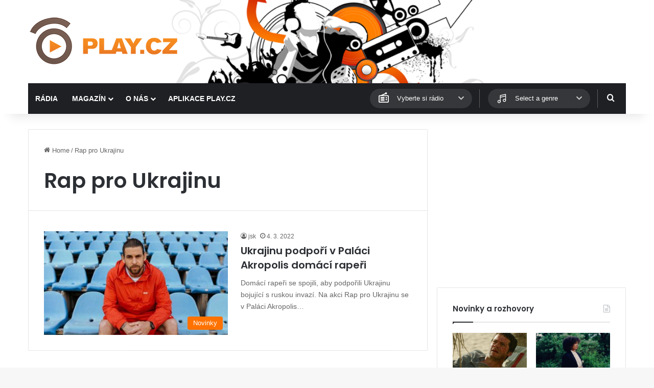

--- FILE ---
content_type: text/html; charset=UTF-8
request_url: https://www.play.cz/tag/rap-pro-ukrajinu/
body_size: 14544
content:
<!DOCTYPE html>
<html lang="cs" class="" data-skin="light">
<head>
	<meta charset="UTF-8" />
	<link rel="profile" href="https://gmpg.org/xfn/11" />
	
<meta http-equiv='x-dns-prefetch-control' content='on'>
<link rel='dns-prefetch' href='//cdnjs.cloudflare.com' />
<link rel='dns-prefetch' href='//ajax.googleapis.com' />
<link rel='dns-prefetch' href='//fonts.googleapis.com' />
<link rel='dns-prefetch' href='//fonts.gstatic.com' />
<link rel='dns-prefetch' href='//s.gravatar.com' />
<link rel='dns-prefetch' href='//www.google-analytics.com' />
<link rel='preload' as='script' href='https://ajax.googleapis.com/ajax/libs/webfont/1/webfont.js'>
<meta name='robots' content='index, follow, max-image-preview:large, max-snippet:-1, max-video-preview:-1' />

	<!-- This site is optimized with the Yoast SEO plugin v26.8 - https://yoast.com/product/yoast-seo-wordpress/ -->
	<title>Rap pro Ukrajinu Archivy - PLAY.CZ</title>
	<link rel="canonical" href="https://www.play.cz/tag/rap-pro-ukrajinu/" />
	<meta property="og:locale" content="cs_CZ" />
	<meta property="og:type" content="article" />
	<meta property="og:title" content="Rap pro Ukrajinu Archivy - PLAY.CZ" />
	<meta property="og:url" content="https://www.play.cz/tag/rap-pro-ukrajinu/" />
	<meta property="og:site_name" content="PLAY.CZ" />
	<meta name="twitter:card" content="summary_large_image" />
	<script type="application/ld+json" class="yoast-schema-graph">{"@context":"https://schema.org","@graph":[{"@type":"CollectionPage","@id":"https://www.play.cz/tag/rap-pro-ukrajinu/","url":"https://www.play.cz/tag/rap-pro-ukrajinu/","name":"Rap pro Ukrajinu Archivy - PLAY.CZ","isPartOf":{"@id":"https://www.play.cz/#website"},"primaryImageOfPage":{"@id":"https://www.play.cz/tag/rap-pro-ukrajinu/#primaryimage"},"image":{"@id":"https://www.play.cz/tag/rap-pro-ukrajinu/#primaryimage"},"thumbnailUrl":"https://www.play.cz/wp-content/uploads/2022/03/Ukrajinu-podpori-Rest.jpg","breadcrumb":{"@id":"https://www.play.cz/tag/rap-pro-ukrajinu/#breadcrumb"},"inLanguage":"cs"},{"@type":"ImageObject","inLanguage":"cs","@id":"https://www.play.cz/tag/rap-pro-ukrajinu/#primaryimage","url":"https://www.play.cz/wp-content/uploads/2022/03/Ukrajinu-podpori-Rest.jpg","contentUrl":"https://www.play.cz/wp-content/uploads/2022/03/Ukrajinu-podpori-Rest.jpg","width":900,"height":600},{"@type":"BreadcrumbList","@id":"https://www.play.cz/tag/rap-pro-ukrajinu/#breadcrumb","itemListElement":[{"@type":"ListItem","position":1,"name":"Domů","item":"https://www.play.cz/"},{"@type":"ListItem","position":2,"name":"Rap pro Ukrajinu"}]},{"@type":"WebSite","@id":"https://www.play.cz/#website","url":"https://www.play.cz/","name":"PLAY.CZ","description":"Rádia on-line","potentialAction":[{"@type":"SearchAction","target":{"@type":"EntryPoint","urlTemplate":"https://www.play.cz/?s={search_term_string}"},"query-input":{"@type":"PropertyValueSpecification","valueRequired":true,"valueName":"search_term_string"}}],"inLanguage":"cs"}]}</script>
	<!-- / Yoast SEO plugin. -->


<link rel='dns-prefetch' href='//www.googletagmanager.com' />
<link rel="alternate" type="application/rss+xml" title="PLAY.CZ &raquo; RSS zdroj" href="https://www.play.cz/feed/" />
<link rel="alternate" type="application/rss+xml" title="PLAY.CZ &raquo; RSS pro štítek Rap pro Ukrajinu" href="https://www.play.cz/tag/rap-pro-ukrajinu/feed/" />

		<style type="text/css">
			:root{				
			--tie-preset-gradient-1: linear-gradient(135deg, rgba(6, 147, 227, 1) 0%, rgb(155, 81, 224) 100%);
			--tie-preset-gradient-2: linear-gradient(135deg, rgb(122, 220, 180) 0%, rgb(0, 208, 130) 100%);
			--tie-preset-gradient-3: linear-gradient(135deg, rgba(252, 185, 0, 1) 0%, rgba(255, 105, 0, 1) 100%);
			--tie-preset-gradient-4: linear-gradient(135deg, rgba(255, 105, 0, 1) 0%, rgb(207, 46, 46) 100%);
			--tie-preset-gradient-5: linear-gradient(135deg, rgb(238, 238, 238) 0%, rgb(169, 184, 195) 100%);
			--tie-preset-gradient-6: linear-gradient(135deg, rgb(74, 234, 220) 0%, rgb(151, 120, 209) 20%, rgb(207, 42, 186) 40%, rgb(238, 44, 130) 60%, rgb(251, 105, 98) 80%, rgb(254, 248, 76) 100%);
			--tie-preset-gradient-7: linear-gradient(135deg, rgb(255, 206, 236) 0%, rgb(152, 150, 240) 100%);
			--tie-preset-gradient-8: linear-gradient(135deg, rgb(254, 205, 165) 0%, rgb(254, 45, 45) 50%, rgb(107, 0, 62) 100%);
			--tie-preset-gradient-9: linear-gradient(135deg, rgb(255, 203, 112) 0%, rgb(199, 81, 192) 50%, rgb(65, 88, 208) 100%);
			--tie-preset-gradient-10: linear-gradient(135deg, rgb(255, 245, 203) 0%, rgb(182, 227, 212) 50%, rgb(51, 167, 181) 100%);
			--tie-preset-gradient-11: linear-gradient(135deg, rgb(202, 248, 128) 0%, rgb(113, 206, 126) 100%);
			--tie-preset-gradient-12: linear-gradient(135deg, rgb(2, 3, 129) 0%, rgb(40, 116, 252) 100%);
			--tie-preset-gradient-13: linear-gradient(135deg, #4D34FA, #ad34fa);
			--tie-preset-gradient-14: linear-gradient(135deg, #0057FF, #31B5FF);
			--tie-preset-gradient-15: linear-gradient(135deg, #FF007A, #FF81BD);
			--tie-preset-gradient-16: linear-gradient(135deg, #14111E, #4B4462);
			--tie-preset-gradient-17: linear-gradient(135deg, #F32758, #FFC581);

			
					--main-nav-background: #1f2024;
					--main-nav-secondry-background: rgba(0,0,0,0.2);
					--main-nav-primary-color: #0088ff;
					--main-nav-contrast-primary-color: #FFFFFF;
					--main-nav-text-color: #FFFFFF;
					--main-nav-secondry-text-color: rgba(225,255,255,0.5);
					--main-nav-main-border-color: rgba(255,255,255,0.07);
					--main-nav-secondry-border-color: rgba(255,255,255,0.04);
				--tie-buttons-color: #ff7200;--tie-buttons-hover-color: #cd4000;--tie-buttons-hover-text: #FFFFFF;
			}
		</style>
	<meta name="viewport" content="width=device-width, initial-scale=1.0" /><style id='wp-img-auto-sizes-contain-inline-css' type='text/css'>
img:is([sizes=auto i],[sizes^="auto," i]){contain-intrinsic-size:3000px 1500px}
/*# sourceURL=wp-img-auto-sizes-contain-inline-css */
</style>
<style id='wp-emoji-styles-inline-css' type='text/css'>

	img.wp-smiley, img.emoji {
		display: inline !important;
		border: none !important;
		box-shadow: none !important;
		height: 1em !important;
		width: 1em !important;
		margin: 0 0.07em !important;
		vertical-align: -0.1em !important;
		background: none !important;
		padding: 0 !important;
	}
/*# sourceURL=wp-emoji-styles-inline-css */
</style>
<link rel='stylesheet' id='playcz-styles-css' href='https://www.play.cz/wp-content/plugins/playcz-api-posts//assets/style.css?ver=6.9' type='text/css' media='all' />
<link rel='stylesheet' id='wmvp-style-videos-list-css' href='https://www.play.cz/wp-content/plugins/wm-video-playlists/assets/css/style.css?ver=1.0.2' type='text/css' media='all' />
<link rel='stylesheet' id='tie-css-base-css' href='https://www.play.cz/wp-content/themes/jannah/assets/css/base.min.css?ver=7.5.1' type='text/css' media='all' />
<link rel='stylesheet' id='tie-css-styles-css' href='https://www.play.cz/wp-content/themes/jannah/assets/css/style.min.css?ver=7.5.1' type='text/css' media='all' />
<link rel='stylesheet' id='tie-css-widgets-css' href='https://www.play.cz/wp-content/themes/jannah/assets/css/widgets.min.css?ver=7.5.1' type='text/css' media='all' />
<link rel='stylesheet' id='tie-css-helpers-css' href='https://www.play.cz/wp-content/themes/jannah/assets/css/helpers.min.css?ver=7.5.1' type='text/css' media='all' />
<link rel='stylesheet' id='tie-fontawesome5-css' href='https://www.play.cz/wp-content/themes/jannah/assets/css/fontawesome.css?ver=7.5.1' type='text/css' media='all' />
<link rel='stylesheet' id='tie-css-ilightbox-css' href='https://www.play.cz/wp-content/themes/jannah/assets/ilightbox/dark-skin/skin.css?ver=7.5.1' type='text/css' media='all' />
<link rel='stylesheet' id='tie-css-shortcodes-css' href='https://www.play.cz/wp-content/themes/jannah/assets/css/plugins/shortcodes.min.css?ver=7.5.1' type='text/css' media='all' />
<link rel='stylesheet' id='tie-theme-child-css-css' href='https://www.play.cz/wp-content/themes/jannah-child/style.css?ver=6.9' type='text/css' media='all' />
<style id='tie-theme-child-css-inline-css' type='text/css'>
.wf-active .logo-text,.wf-active h1,.wf-active h2,.wf-active h3,.wf-active h4,.wf-active h5,.wf-active h6,.wf-active .the-subtitle{font-family: 'Poppins';}#main-nav .main-menu > ul > li > a{text-transform: uppercase;}:root:root{--brand-color: #ff7200;--dark-brand-color: #cd4000;--bright-color: #FFFFFF;--base-color: #2c2f34;}#reading-position-indicator{box-shadow: 0 0 10px rgba( 255,114,0,0.7);}:root:root{--brand-color: #ff7200;--dark-brand-color: #cd4000;--bright-color: #FFFFFF;--base-color: #2c2f34;}#reading-position-indicator{box-shadow: 0 0 10px rgba( 255,114,0,0.7);}.tie-cat-58,.tie-cat-item-58 > span{background-color:#e67e22 !important;color:#FFFFFF !important;}.tie-cat-58:after{border-top-color:#e67e22 !important;}.tie-cat-58:hover{background-color:#c86004 !important;}.tie-cat-58:hover:after{border-top-color:#c86004 !important;}.tie-cat-59,.tie-cat-item-59 > span{background-color:#2ecc71 !important;color:#FFFFFF !important;}.tie-cat-59:after{border-top-color:#2ecc71 !important;}.tie-cat-59:hover{background-color:#10ae53 !important;}.tie-cat-59:hover:after{border-top-color:#10ae53 !important;}.tie-cat-60,.tie-cat-item-60 > span{background-color:#9b59b6 !important;color:#FFFFFF !important;}.tie-cat-60:after{border-top-color:#9b59b6 !important;}.tie-cat-60:hover{background-color:#7d3b98 !important;}.tie-cat-60:hover:after{border-top-color:#7d3b98 !important;}.tie-cat-61,.tie-cat-item-61 > span{background-color:#34495e !important;color:#FFFFFF !important;}.tie-cat-61:after{border-top-color:#34495e !important;}.tie-cat-61:hover{background-color:#162b40 !important;}.tie-cat-61:hover:after{border-top-color:#162b40 !important;}.tie-cat-62,.tie-cat-item-62 > span{background-color:#795548 !important;color:#FFFFFF !important;}.tie-cat-62:after{border-top-color:#795548 !important;}.tie-cat-62:hover{background-color:#5b372a !important;}.tie-cat-62:hover:after{border-top-color:#5b372a !important;}.tie-cat-63,.tie-cat-item-63 > span{background-color:#4CAF50 !important;color:#FFFFFF !important;}.tie-cat-63:after{border-top-color:#4CAF50 !important;}.tie-cat-63:hover{background-color:#2e9132 !important;}.tie-cat-63:hover:after{border-top-color:#2e9132 !important;}.meta-views.meta-item .tie-icon-fire:before{content: "\f06e" !important;}@media (max-width: 991px){.side-aside.normal-side{background: #2f88d6;background: -webkit-linear-gradient(135deg,#5933a2,#2f88d6 );background: -moz-linear-gradient(135deg,#5933a2,#2f88d6 );background: -o-linear-gradient(135deg,#5933a2,#2f88d6 );background: linear-gradient(135deg,#2f88d6,#5933a2 );}}
/*# sourceURL=tie-theme-child-css-inline-css */
</style>
<script type="text/javascript" src="https://www.play.cz/wp-includes/js/jquery/jquery.min.js?ver=3.7.1" id="jquery-core-js"></script>
<script type="text/javascript" src="https://www.play.cz/wp-includes/js/jquery/jquery-migrate.min.js?ver=3.4.1" id="jquery-migrate-js"></script>

<!-- Google tag (gtag.js) snippet added by Site Kit -->
<!-- Google Analytics snippet added by Site Kit -->
<script type="text/javascript" src="https://www.googletagmanager.com/gtag/js?id=G-NK38GRNJWV" id="google_gtagjs-js" async></script>
<script type="text/javascript" id="google_gtagjs-js-after">
/* <![CDATA[ */
window.dataLayer = window.dataLayer || [];function gtag(){dataLayer.push(arguments);}
gtag("set","linker",{"domains":["www.play.cz"]});
gtag("js", new Date());
gtag("set", "developer_id.dZTNiMT", true);
gtag("config", "G-NK38GRNJWV");
 window._googlesitekit = window._googlesitekit || {}; window._googlesitekit.throttledEvents = []; window._googlesitekit.gtagEvent = (name, data) => { var key = JSON.stringify( { name, data } ); if ( !! window._googlesitekit.throttledEvents[ key ] ) { return; } window._googlesitekit.throttledEvents[ key ] = true; setTimeout( () => { delete window._googlesitekit.throttledEvents[ key ]; }, 5 ); gtag( "event", name, { ...data, event_source: "site-kit" } ); }; 
//# sourceURL=google_gtagjs-js-after
/* ]]> */
</script>
<link rel="https://api.w.org/" href="https://www.play.cz/wp-json/" /><link rel="alternate" title="JSON" type="application/json" href="https://www.play.cz/wp-json/wp/v2/tags/6127" /><link rel="EditURI" type="application/rsd+xml" title="RSD" href="https://www.play.cz/xmlrpc.php?rsd" />
<meta name="generator" content="WordPress 6.9" />
<meta name="generator" content="Site Kit by Google 1.171.0" /><style>html:not(.dark-skin) .light-skin{--wmvp-playlist-head-bg: var(--brand-color);--wmvp-playlist-head-color: var(--bright-color);--wmvp-current-video-bg: #f2f4f5;--wmvp-current-video-color: #000;--wmvp-playlist-bg: #fff;--wmvp-playlist-color: #000;--wmvp-playlist-outer-border: 1px solid rgba(0,0,0,0.07);--wmvp-playlist-inner-border-color: rgba(0,0,0,0.07);}</style><style>.dark-skin{--wmvp-playlist-head-bg: #131416;--wmvp-playlist-head-color: #fff;--wmvp-current-video-bg: #24262a;--wmvp-current-video-color: #fff;--wmvp-playlist-bg: #1a1b1f;--wmvp-playlist-color: #fff;--wmvp-playlist-outer-border: 1px solid rgba(0,0,0,0.07);--wmvp-playlist-inner-border-color: rgba(255,255,255,0.05);}</style><meta http-equiv="X-UA-Compatible" content="IE=edge">

<!-- Google AdSense meta tags added by Site Kit -->
<meta name="google-adsense-platform-account" content="ca-host-pub-2644536267352236">
<meta name="google-adsense-platform-domain" content="sitekit.withgoogle.com">
<!-- End Google AdSense meta tags added by Site Kit -->
<link rel="icon" href="https://www.play.cz/wp-content/uploads/2025/04/favicon-150x150.png" sizes="32x32" />
<link rel="icon" href="https://www.play.cz/wp-content/uploads/2025/04/favicon.png" sizes="192x192" />
<link rel="apple-touch-icon" href="https://www.play.cz/wp-content/uploads/2025/04/favicon.png" />
<meta name="msapplication-TileImage" content="https://www.play.cz/wp-content/uploads/2025/04/favicon.png" />
<style id='global-styles-inline-css' type='text/css'>
:root{--wp--preset--aspect-ratio--square: 1;--wp--preset--aspect-ratio--4-3: 4/3;--wp--preset--aspect-ratio--3-4: 3/4;--wp--preset--aspect-ratio--3-2: 3/2;--wp--preset--aspect-ratio--2-3: 2/3;--wp--preset--aspect-ratio--16-9: 16/9;--wp--preset--aspect-ratio--9-16: 9/16;--wp--preset--color--black: #000000;--wp--preset--color--cyan-bluish-gray: #abb8c3;--wp--preset--color--white: #ffffff;--wp--preset--color--pale-pink: #f78da7;--wp--preset--color--vivid-red: #cf2e2e;--wp--preset--color--luminous-vivid-orange: #ff6900;--wp--preset--color--luminous-vivid-amber: #fcb900;--wp--preset--color--light-green-cyan: #7bdcb5;--wp--preset--color--vivid-green-cyan: #00d084;--wp--preset--color--pale-cyan-blue: #8ed1fc;--wp--preset--color--vivid-cyan-blue: #0693e3;--wp--preset--color--vivid-purple: #9b51e0;--wp--preset--color--global-color: #ff7200;--wp--preset--gradient--vivid-cyan-blue-to-vivid-purple: linear-gradient(135deg,rgb(6,147,227) 0%,rgb(155,81,224) 100%);--wp--preset--gradient--light-green-cyan-to-vivid-green-cyan: linear-gradient(135deg,rgb(122,220,180) 0%,rgb(0,208,130) 100%);--wp--preset--gradient--luminous-vivid-amber-to-luminous-vivid-orange: linear-gradient(135deg,rgb(252,185,0) 0%,rgb(255,105,0) 100%);--wp--preset--gradient--luminous-vivid-orange-to-vivid-red: linear-gradient(135deg,rgb(255,105,0) 0%,rgb(207,46,46) 100%);--wp--preset--gradient--very-light-gray-to-cyan-bluish-gray: linear-gradient(135deg,rgb(238,238,238) 0%,rgb(169,184,195) 100%);--wp--preset--gradient--cool-to-warm-spectrum: linear-gradient(135deg,rgb(74,234,220) 0%,rgb(151,120,209) 20%,rgb(207,42,186) 40%,rgb(238,44,130) 60%,rgb(251,105,98) 80%,rgb(254,248,76) 100%);--wp--preset--gradient--blush-light-purple: linear-gradient(135deg,rgb(255,206,236) 0%,rgb(152,150,240) 100%);--wp--preset--gradient--blush-bordeaux: linear-gradient(135deg,rgb(254,205,165) 0%,rgb(254,45,45) 50%,rgb(107,0,62) 100%);--wp--preset--gradient--luminous-dusk: linear-gradient(135deg,rgb(255,203,112) 0%,rgb(199,81,192) 50%,rgb(65,88,208) 100%);--wp--preset--gradient--pale-ocean: linear-gradient(135deg,rgb(255,245,203) 0%,rgb(182,227,212) 50%,rgb(51,167,181) 100%);--wp--preset--gradient--electric-grass: linear-gradient(135deg,rgb(202,248,128) 0%,rgb(113,206,126) 100%);--wp--preset--gradient--midnight: linear-gradient(135deg,rgb(2,3,129) 0%,rgb(40,116,252) 100%);--wp--preset--font-size--small: 13px;--wp--preset--font-size--medium: 20px;--wp--preset--font-size--large: 36px;--wp--preset--font-size--x-large: 42px;--wp--preset--spacing--20: 0.44rem;--wp--preset--spacing--30: 0.67rem;--wp--preset--spacing--40: 1rem;--wp--preset--spacing--50: 1.5rem;--wp--preset--spacing--60: 2.25rem;--wp--preset--spacing--70: 3.38rem;--wp--preset--spacing--80: 5.06rem;--wp--preset--shadow--natural: 6px 6px 9px rgba(0, 0, 0, 0.2);--wp--preset--shadow--deep: 12px 12px 50px rgba(0, 0, 0, 0.4);--wp--preset--shadow--sharp: 6px 6px 0px rgba(0, 0, 0, 0.2);--wp--preset--shadow--outlined: 6px 6px 0px -3px rgb(255, 255, 255), 6px 6px rgb(0, 0, 0);--wp--preset--shadow--crisp: 6px 6px 0px rgb(0, 0, 0);}:where(.is-layout-flex){gap: 0.5em;}:where(.is-layout-grid){gap: 0.5em;}body .is-layout-flex{display: flex;}.is-layout-flex{flex-wrap: wrap;align-items: center;}.is-layout-flex > :is(*, div){margin: 0;}body .is-layout-grid{display: grid;}.is-layout-grid > :is(*, div){margin: 0;}:where(.wp-block-columns.is-layout-flex){gap: 2em;}:where(.wp-block-columns.is-layout-grid){gap: 2em;}:where(.wp-block-post-template.is-layout-flex){gap: 1.25em;}:where(.wp-block-post-template.is-layout-grid){gap: 1.25em;}.has-black-color{color: var(--wp--preset--color--black) !important;}.has-cyan-bluish-gray-color{color: var(--wp--preset--color--cyan-bluish-gray) !important;}.has-white-color{color: var(--wp--preset--color--white) !important;}.has-pale-pink-color{color: var(--wp--preset--color--pale-pink) !important;}.has-vivid-red-color{color: var(--wp--preset--color--vivid-red) !important;}.has-luminous-vivid-orange-color{color: var(--wp--preset--color--luminous-vivid-orange) !important;}.has-luminous-vivid-amber-color{color: var(--wp--preset--color--luminous-vivid-amber) !important;}.has-light-green-cyan-color{color: var(--wp--preset--color--light-green-cyan) !important;}.has-vivid-green-cyan-color{color: var(--wp--preset--color--vivid-green-cyan) !important;}.has-pale-cyan-blue-color{color: var(--wp--preset--color--pale-cyan-blue) !important;}.has-vivid-cyan-blue-color{color: var(--wp--preset--color--vivid-cyan-blue) !important;}.has-vivid-purple-color{color: var(--wp--preset--color--vivid-purple) !important;}.has-black-background-color{background-color: var(--wp--preset--color--black) !important;}.has-cyan-bluish-gray-background-color{background-color: var(--wp--preset--color--cyan-bluish-gray) !important;}.has-white-background-color{background-color: var(--wp--preset--color--white) !important;}.has-pale-pink-background-color{background-color: var(--wp--preset--color--pale-pink) !important;}.has-vivid-red-background-color{background-color: var(--wp--preset--color--vivid-red) !important;}.has-luminous-vivid-orange-background-color{background-color: var(--wp--preset--color--luminous-vivid-orange) !important;}.has-luminous-vivid-amber-background-color{background-color: var(--wp--preset--color--luminous-vivid-amber) !important;}.has-light-green-cyan-background-color{background-color: var(--wp--preset--color--light-green-cyan) !important;}.has-vivid-green-cyan-background-color{background-color: var(--wp--preset--color--vivid-green-cyan) !important;}.has-pale-cyan-blue-background-color{background-color: var(--wp--preset--color--pale-cyan-blue) !important;}.has-vivid-cyan-blue-background-color{background-color: var(--wp--preset--color--vivid-cyan-blue) !important;}.has-vivid-purple-background-color{background-color: var(--wp--preset--color--vivid-purple) !important;}.has-black-border-color{border-color: var(--wp--preset--color--black) !important;}.has-cyan-bluish-gray-border-color{border-color: var(--wp--preset--color--cyan-bluish-gray) !important;}.has-white-border-color{border-color: var(--wp--preset--color--white) !important;}.has-pale-pink-border-color{border-color: var(--wp--preset--color--pale-pink) !important;}.has-vivid-red-border-color{border-color: var(--wp--preset--color--vivid-red) !important;}.has-luminous-vivid-orange-border-color{border-color: var(--wp--preset--color--luminous-vivid-orange) !important;}.has-luminous-vivid-amber-border-color{border-color: var(--wp--preset--color--luminous-vivid-amber) !important;}.has-light-green-cyan-border-color{border-color: var(--wp--preset--color--light-green-cyan) !important;}.has-vivid-green-cyan-border-color{border-color: var(--wp--preset--color--vivid-green-cyan) !important;}.has-pale-cyan-blue-border-color{border-color: var(--wp--preset--color--pale-cyan-blue) !important;}.has-vivid-cyan-blue-border-color{border-color: var(--wp--preset--color--vivid-cyan-blue) !important;}.has-vivid-purple-border-color{border-color: var(--wp--preset--color--vivid-purple) !important;}.has-vivid-cyan-blue-to-vivid-purple-gradient-background{background: var(--wp--preset--gradient--vivid-cyan-blue-to-vivid-purple) !important;}.has-light-green-cyan-to-vivid-green-cyan-gradient-background{background: var(--wp--preset--gradient--light-green-cyan-to-vivid-green-cyan) !important;}.has-luminous-vivid-amber-to-luminous-vivid-orange-gradient-background{background: var(--wp--preset--gradient--luminous-vivid-amber-to-luminous-vivid-orange) !important;}.has-luminous-vivid-orange-to-vivid-red-gradient-background{background: var(--wp--preset--gradient--luminous-vivid-orange-to-vivid-red) !important;}.has-very-light-gray-to-cyan-bluish-gray-gradient-background{background: var(--wp--preset--gradient--very-light-gray-to-cyan-bluish-gray) !important;}.has-cool-to-warm-spectrum-gradient-background{background: var(--wp--preset--gradient--cool-to-warm-spectrum) !important;}.has-blush-light-purple-gradient-background{background: var(--wp--preset--gradient--blush-light-purple) !important;}.has-blush-bordeaux-gradient-background{background: var(--wp--preset--gradient--blush-bordeaux) !important;}.has-luminous-dusk-gradient-background{background: var(--wp--preset--gradient--luminous-dusk) !important;}.has-pale-ocean-gradient-background{background: var(--wp--preset--gradient--pale-ocean) !important;}.has-electric-grass-gradient-background{background: var(--wp--preset--gradient--electric-grass) !important;}.has-midnight-gradient-background{background: var(--wp--preset--gradient--midnight) !important;}.has-small-font-size{font-size: var(--wp--preset--font-size--small) !important;}.has-medium-font-size{font-size: var(--wp--preset--font-size--medium) !important;}.has-large-font-size{font-size: var(--wp--preset--font-size--large) !important;}.has-x-large-font-size{font-size: var(--wp--preset--font-size--x-large) !important;}
/*# sourceURL=global-styles-inline-css */
</style>
</head>

<body id="tie-body" class="archive tag tag-rap-pro-ukrajinu tag-6127 wp-theme-jannah wp-child-theme-jannah-child tie-no-js wrapper-has-shadow block-head-1 magazine1 is-thumb-overlay-disabled is-desktop is-header-layout-3 sidebar-right has-sidebar hide_share_post_top hide_share_post_bottom">



<div class="background-overlay">

	<div id="tie-container" class="site tie-container">

		
		<div id="tie-wrapper">

			
<header id="theme-header" class="theme-header header-layout-3 main-nav-dark main-nav-default-dark main-nav-below main-nav-boxed no-stream-item has-shadow has-normal-width-logo mobile-header-default">
	
<div class="container header-container">
	<div class="tie-row logo-row">

		
		<div class="logo-wrapper">
			<div class="tie-col-md-4 logo-container clearfix">
				<div id="mobile-header-components-area_1" class="mobile-header-components"><ul class="components"><li class="mobile-component_menu custom-menu-link"><a href="#" id="mobile-menu-icon" class=""><span class="tie-mobile-menu-icon nav-icon is-layout-1"></span><span class="screen-reader-text">Menu</span></a></li></ul></div>
		<div id="logo" class="image-logo" >

			
			<a title="PLAY.CZ" href="https://www.play.cz/">
				
				<picture class="tie-logo-default tie-logo-picture">
					
					<source class="tie-logo-source-default tie-logo-source" srcset="https://www.play.cz/wp-content/uploads/2025/04/playcz_logo_hires.png 2x, https://www.play.cz/wp-content/uploads/2025/04/playcz_logo_300x100.png 1x">
					<img class="tie-logo-img-default tie-logo-img" src="https://www.play.cz/wp-content/uploads/2025/04/playcz_logo_300x100.png" alt="PLAY.CZ" width="300" height="103" style="max-height:103px; width: auto;" />
				</picture>
						</a>

			
		</div><!-- #logo /-->

		<div id="mobile-header-components-area_2" class="mobile-header-components"><ul class="components"><li class="mobile-component_search custom-menu-link">
				<a href="#" class="tie-search-trigger-mobile">
					<span class="tie-icon-search tie-search-icon" aria-hidden="true"></span>
					<span class="screen-reader-text">Hledat</span>
				</a>
			</li></ul></div>			</div><!-- .tie-col /-->
		</div><!-- .logo-wrapper /-->

		
	</div><!-- .tie-row /-->
</div><!-- .container /-->

<div class="main-nav-wrapper">
	<nav id="main-nav"  class="main-nav header-nav menu-style-default menu-style-solid-bg"  aria-label="Primary Navigation">
		<div class="container">

			<div class="main-menu-wrapper">

				
				<div id="menu-components-wrap">

					
					<div class="main-menu main-menu-wrap">
						<div id="main-nav-menu" class="main-menu header-menu"><ul id="menu-main-menu" class="menu"><li id="menu-item-80116" class="menu-item menu-item-type-post_type_archive menu-item-object-radio menu-item-80116"><a href="https://www.play.cz/radio/">Rádia</a></li>
<li id="menu-item-80083" class="menu-item menu-item-type-taxonomy menu-item-object-category menu-item-has-children menu-item-80083"><a href="https://www.play.cz/rubrika/novinky/">Magazín</a>
<ul class="sub-menu menu-sub-content">
	<li id="menu-item-80084" class="menu-item menu-item-type-taxonomy menu-item-object-category menu-item-80084"><a href="https://www.play.cz/rubrika/novinky/">Novinky</a></li>
	<li id="menu-item-80087" class="menu-item menu-item-type-taxonomy menu-item-object-category menu-item-80087"><a href="https://www.play.cz/rubrika/rozhovory/">Rozhovory</a></li>
	<li id="menu-item-80085" class="menu-item menu-item-type-taxonomy menu-item-object-category menu-item-80085"><a href="https://www.play.cz/rubrika/radia-a-televize/">Radia a televize</a></li>
</ul>
</li>
<li id="menu-item-80102" class="menu-item menu-item-type-post_type menu-item-object-page menu-item-has-children menu-item-80102"><a href="https://www.play.cz/o-nas/">O nás</a>
<ul class="sub-menu menu-sub-content">
	<li id="menu-item-80103" class="menu-item menu-item-type-post_type menu-item-object-page menu-item-80103"><a href="https://www.play.cz/aplikace/">Aplikace PLAY.CZ</a></li>
	<li id="menu-item-80105" class="menu-item menu-item-type-post_type menu-item-object-page menu-item-80105"><a href="https://www.play.cz/reklama/">Reklama</a></li>
	<li id="menu-item-80106" class="menu-item menu-item-type-taxonomy menu-item-object-category menu-item-80106"><a href="https://www.play.cz/rubrika/faq/">Časté dotazy</a></li>
	<li id="menu-item-80107" class="menu-item menu-item-type-post_type menu-item-object-page menu-item-80107"><a href="https://www.play.cz/play-cz-radia-on-line-a-mnohem-vice/">Chcete vlastní rádio na PLAY.CZ?</a></li>
	<li id="menu-item-83280" class="menu-item menu-item-type-post_type menu-item-object-page menu-item-83280"><a href="https://www.play.cz/kontakty/">Kontakty</a></li>
</ul>
</li>
<li id="menu-item-82375" class="menu-item menu-item-type-post_type menu-item-object-page menu-item-82375"><a href="https://www.play.cz/aplikace/">Aplikace PLAY.CZ</a></li>
</ul></div>					</div><!-- .main-menu /-->

					<div class="playcz-radio-quickplay"><div class="playcz-dropdown"><button class="playcz-dropdown-btn"><span class="playcz-dropdown-icon"></span><span class="playcz-dropdown-title">Vyberte si rádio</span><span class="fas fa-chevron-down"></span></button><ul class="playcz-dropdown-list"><li data-value="https://www.play.cz/radio/radio-americana/">Americana Radio</li><li data-value="https://www.play.cz/radio/radio-beat/">Beat</li><li data-value="https://www.play.cz/radio/bikers-radio-doupe/">BIKERS RADIO DOUPE</li><li data-value="https://www.play.cz/radio/black-fm-radio/">BlackFM Radio</li><li data-value="https://www.play.cz/radio/cesky-impuls/">Český Impuls</li><li data-value="https://www.play.cz/radio/cesky-rozhlas-brno/">Český rozhlas Brno</li><li data-value="https://www.play.cz/radio/cesky-rozhlas-ceske-budejovice/">Český rozhlas České Budějovice</li><li data-value="https://www.play.cz/radio/cesky-rozhlas-d-dur/">Český rozhlas D-dur</li><li data-value="https://www.play.cz/radio/cesky-rozhlas-2-praha/">Český rozhlas Dvojka</li><li data-value="https://www.play.cz/radio/cesky-rozhlas-hradec-kralove/">Český rozhlas Hradec Králové</li><li data-value="https://www.play.cz/radio/cesky-rozhlas-jazz/">Český rozhlas Jazz</li><li data-value="https://www.play.cz/radio/cesky-rozhlas-karlovy-vary/">Český rozhlas Karlovy Vary</li><li data-value="https://www.play.cz/radio/cro-liberec/">Český rozhlas Liberec </li><li data-value="https://www.play.cz/radio/cesky-rozhlas-olomouc/">Český rozhlas Olomouc</li><li data-value="https://www.play.cz/radio/cesky-rozhlas-ostrava/">Český rozhlas Ostrava</li><li data-value="https://www.play.cz/radio/cesky-rozhlas-pardubice/">Český rozhlas Pardubice</li><li data-value="https://www.play.cz/radio/cro-plus/">Český rozhlas Plus</li><li data-value="https://www.play.cz/radio/cesky-rozhlas-plzen/">Český rozhlas Plzeň</li><li data-value="https://www.play.cz/radio/cesky-rozhlas-pohoda/">Český rozhlas Pohoda</li><li data-value="https://www.play.cz/radio/regina-cesky-rozhlas/">Český rozhlas Rádio DAB Praha</li><li data-value="https://www.play.cz/radio/cro-junior-maxi/">Český rozhlas Rádio Junior</li><li data-value="https://www.play.cz/radio/radio-wave-cesky-rozhlas-4/">Český rozhlas Radio Wave</li><li data-value="https://www.play.cz/radio/cesky-rozhlas-1-radiozurnal/">Český rozhlas Radiožurnál</li><li data-value="https://www.play.cz/radio/cesky-rozhlas-sever/">Český rozhlas Sever</li><li data-value="https://www.play.cz/radio/cesky-rozhlas-region/">Český rozhlas Střední Čechy</li><li data-value="https://www.play.cz/radio/cesky-rozhlas-3-vltava/">Český rozhlas Vltava</li><li data-value="https://www.play.cz/radio/cesky-rozhlas-vysocina/">Český rozhlas Vysočina</li><li data-value="https://www.play.cz/radio/cesky-rozhlas-zlin/">Český rozhlas Zlín</li><li data-value="https://www.play.cz/radio/radio-classic-fm/">Classic Praha</li><li data-value="https://www.play.cz/radio/club-radio/">ClubRadio.cz</li><li data-value="https://www.play.cz/radio/color-music-radio/">COLOR Music Radio | The Best Music in The Town</li><li data-value="https://www.play.cz/radio/country-radio/">COUNTRY RADIO</li><li data-value="https://www.play.cz/radio/dabplus-top40/">DAB Plus Top 40</li><li data-value="https://www.play.cz/radio/radio-energic/">ENERGIC</li><li data-value="https://www.play.cz/radio/expres-radio/">Expres FM</li><li data-value="https://www.play.cz/radio/free-radio/">Free Rádio 107,0 FM Brno</li><li data-value="https://www.play.cz/radio/hardradiofm/">hardradio.fm</li><li data-value="https://www.play.cz/radio/hey-radio/">HEY Radio | The Power Of ROCK!</li><li data-value="https://www.play.cz/radio/radio-impuls/">Impuls Ráááádio</li><li data-value="https://www.play.cz/radio/radio-jih/">JIH - Rádio jižní Moravy</li><li data-value="https://www.play.cz/radio/radio-krokodyl/">Krokodýl</li><li data-value="https://www.play.cz/radio/limonadovy-joe-radio/">Limonádový JOE</li><li data-value="https://www.play.cz/radio/music-dreamer/">Music Dreamer</li><li data-value="https://www.play.cz/radio/netro-life-radio/">Netro Life radio 100,8 FM</li><li data-value="https://www.play.cz/radio/radio-o106/">O 106 | Rádio v mobilu</li><li data-value="https://www.play.cz/radio/radio-1/">Radio 1</li><li data-value="https://www.play.cz/radio/radio-7/">Rádio 7</li><li data-value="https://www.play.cz/radio/radio-cas-ostrava/">Rádio Čas</li><li data-value="https://www.play.cz/radio/radio-cas-rock/">Rádio Čas Rock</li><li data-value="https://www.play.cz/radio/cas-rock-natvrdo/">Rádio Čas Rock NATVRDO</li><li data-value="https://www.play.cz/radio/radio-dechovka/">Radio Dechovka</li><li data-value="https://www.play.cz/radio/radiodixie/">RADIO DIXIE</li><li data-value="https://www.play.cz/radio/radio-fajn-rock-music/">Radio Fajn Rock Music</li><li data-value="https://www.play.cz/radio/radio-hana/">Rádio Haná</li><li data-value="https://www.play.cz/radio/radio-jih-cimbalka/">Rádio Jih Cimbálka</li><li data-value="https://www.play.cz/radio/radio-jihlava/">Rádio Jihlava</li><li data-value="https://www.play.cz/radio/kiss-radio/">Radio Kiss</li><li data-value="https://www.play.cz/radio/radio-kromeriz/">Radio Kroměříž</li><li data-value="https://www.play.cz/radio/radio-mb/">Rádio MB</li><li data-value="https://www.play.cz/radio/radio-metropole/">Radio Metropole</li><li data-value="https://www.play.cz/radio/radio-nostalgie/">RADIO NOSTALGIE</li><li data-value="https://www.play.cz/radio/radio-ostravan/">Rádio Ostravan</li><li data-value="https://www.play.cz/radio/cesky-rozhlas-7-radio-praha/">Radio Prague International</li><li data-value="https://www.play.cz/radio/radio-proglas/">Radio Proglas</li><li data-value="https://www.play.cz/radio/radio-samson-fm/">Rádio Samson Digital</li><li data-value="https://www.play.cz/radio/radio-sazava/">Rádio SÁZAVA | Vaše laskavé rádio!</li><li data-value="https://www.play.cz/radio/radio-spin/">Rádio Spin</li><li data-value="https://www.play.cz/radio/radio-trojka/">Rádio Trojka</li><li data-value="https://www.play.cz/radio/radio-xaver/">Radio Xaver</li><li data-value="https://www.play.cz/radio/cro-sport/">Radiožurnál Sport</li><li data-value="https://www.play.cz/radio/radio-relax/">RELAX Radio</li><li data-value="https://www.play.cz/radio/rockarena/">Rock Arena</li><li data-value="https://www.play.cz/radio/rockzone-radio/">RockZone 105,9</li><li data-value="https://www.play.cz/radio/seejay-radio/">SeeJay Radio</li><li data-value="https://www.play.cz/radio/signal-radio/">Signál Rádio</li><li data-value="https://www.play.cz/radio/signal-radio-brno/">Signál Rádio Brno</li><li data-value="https://www.play.cz/radio/skyrock/">SKYROCK</li><li data-value="https://www.play.cz/radio/radio-slowdown/">Slow Down Radio</li><li data-value="https://www.play.cz/radio/streetradio/">StreetCulture</li><li data-value="https://www.play.cz/radio/underground/">Undergroundradio</li><li data-value="https://www.play.cz/radio/zun-radio/">ZUN rádio</li></ul></div><select id="playcz_radio_select" class="playcz-mobile-dropdown" onchange="if(this.value) window.location.href=this.value;"><option value="">Vyberte si rádio</option><option value="https://www.play.cz/radio/radio-americana/">Americana Radio</option><option value="https://www.play.cz/radio/radio-beat/">Beat</option><option value="https://www.play.cz/radio/bikers-radio-doupe/">BIKERS RADIO DOUPE</option><option value="https://www.play.cz/radio/black-fm-radio/">BlackFM Radio</option><option value="https://www.play.cz/radio/cesky-impuls/">Český Impuls</option><option value="https://www.play.cz/radio/cesky-rozhlas-brno/">Český rozhlas Brno</option><option value="https://www.play.cz/radio/cesky-rozhlas-ceske-budejovice/">Český rozhlas České Budějovice</option><option value="https://www.play.cz/radio/cesky-rozhlas-d-dur/">Český rozhlas D-dur</option><option value="https://www.play.cz/radio/cesky-rozhlas-2-praha/">Český rozhlas Dvojka</option><option value="https://www.play.cz/radio/cesky-rozhlas-hradec-kralove/">Český rozhlas Hradec Králové</option><option value="https://www.play.cz/radio/cesky-rozhlas-jazz/">Český rozhlas Jazz</option><option value="https://www.play.cz/radio/cesky-rozhlas-karlovy-vary/">Český rozhlas Karlovy Vary</option><option value="https://www.play.cz/radio/cro-liberec/">Český rozhlas Liberec </option><option value="https://www.play.cz/radio/cesky-rozhlas-olomouc/">Český rozhlas Olomouc</option><option value="https://www.play.cz/radio/cesky-rozhlas-ostrava/">Český rozhlas Ostrava</option><option value="https://www.play.cz/radio/cesky-rozhlas-pardubice/">Český rozhlas Pardubice</option><option value="https://www.play.cz/radio/cro-plus/">Český rozhlas Plus</option><option value="https://www.play.cz/radio/cesky-rozhlas-plzen/">Český rozhlas Plzeň</option><option value="https://www.play.cz/radio/cesky-rozhlas-pohoda/">Český rozhlas Pohoda</option><option value="https://www.play.cz/radio/regina-cesky-rozhlas/">Český rozhlas Rádio DAB Praha</option><option value="https://www.play.cz/radio/cro-junior-maxi/">Český rozhlas Rádio Junior</option><option value="https://www.play.cz/radio/radio-wave-cesky-rozhlas-4/">Český rozhlas Radio Wave</option><option value="https://www.play.cz/radio/cesky-rozhlas-1-radiozurnal/">Český rozhlas Radiožurnál</option><option value="https://www.play.cz/radio/cesky-rozhlas-sever/">Český rozhlas Sever</option><option value="https://www.play.cz/radio/cesky-rozhlas-region/">Český rozhlas Střední Čechy</option><option value="https://www.play.cz/radio/cesky-rozhlas-3-vltava/">Český rozhlas Vltava</option><option value="https://www.play.cz/radio/cesky-rozhlas-vysocina/">Český rozhlas Vysočina</option><option value="https://www.play.cz/radio/cesky-rozhlas-zlin/">Český rozhlas Zlín</option><option value="https://www.play.cz/radio/radio-classic-fm/">Classic Praha</option><option value="https://www.play.cz/radio/club-radio/">ClubRadio.cz</option><option value="https://www.play.cz/radio/color-music-radio/">COLOR Music Radio | The Best Music in The Town</option><option value="https://www.play.cz/radio/country-radio/">COUNTRY RADIO</option><option value="https://www.play.cz/radio/dabplus-top40/">DAB Plus Top 40</option><option value="https://www.play.cz/radio/radio-energic/">ENERGIC</option><option value="https://www.play.cz/radio/expres-radio/">Expres FM</option><option value="https://www.play.cz/radio/free-radio/">Free Rádio 107,0 FM Brno</option><option value="https://www.play.cz/radio/hardradiofm/">hardradio.fm</option><option value="https://www.play.cz/radio/hey-radio/">HEY Radio | The Power Of ROCK!</option><option value="https://www.play.cz/radio/radio-impuls/">Impuls Ráááádio</option><option value="https://www.play.cz/radio/radio-jih/">JIH - Rádio jižní Moravy</option><option value="https://www.play.cz/radio/radio-krokodyl/">Krokodýl</option><option value="https://www.play.cz/radio/limonadovy-joe-radio/">Limonádový JOE</option><option value="https://www.play.cz/radio/music-dreamer/">Music Dreamer</option><option value="https://www.play.cz/radio/netro-life-radio/">Netro Life radio 100,8 FM</option><option value="https://www.play.cz/radio/radio-o106/">O 106 | Rádio v mobilu</option><option value="https://www.play.cz/radio/radio-1/">Radio 1</option><option value="https://www.play.cz/radio/radio-7/">Rádio 7</option><option value="https://www.play.cz/radio/radio-cas-ostrava/">Rádio Čas</option><option value="https://www.play.cz/radio/radio-cas-rock/">Rádio Čas Rock</option><option value="https://www.play.cz/radio/cas-rock-natvrdo/">Rádio Čas Rock NATVRDO</option><option value="https://www.play.cz/radio/radio-dechovka/">Radio Dechovka</option><option value="https://www.play.cz/radio/radiodixie/">RADIO DIXIE</option><option value="https://www.play.cz/radio/radio-fajn-rock-music/">Radio Fajn Rock Music</option><option value="https://www.play.cz/radio/radio-hana/">Rádio Haná</option><option value="https://www.play.cz/radio/radio-jih-cimbalka/">Rádio Jih Cimbálka</option><option value="https://www.play.cz/radio/radio-jihlava/">Rádio Jihlava</option><option value="https://www.play.cz/radio/kiss-radio/">Radio Kiss</option><option value="https://www.play.cz/radio/radio-kromeriz/">Radio Kroměříž</option><option value="https://www.play.cz/radio/radio-mb/">Rádio MB</option><option value="https://www.play.cz/radio/radio-metropole/">Radio Metropole</option><option value="https://www.play.cz/radio/radio-nostalgie/">RADIO NOSTALGIE</option><option value="https://www.play.cz/radio/radio-ostravan/">Rádio Ostravan</option><option value="https://www.play.cz/radio/cesky-rozhlas-7-radio-praha/">Radio Prague International</option><option value="https://www.play.cz/radio/radio-proglas/">Radio Proglas</option><option value="https://www.play.cz/radio/radio-samson-fm/">Rádio Samson Digital</option><option value="https://www.play.cz/radio/radio-sazava/">Rádio SÁZAVA | Vaše laskavé rádio!</option><option value="https://www.play.cz/radio/radio-spin/">Rádio Spin</option><option value="https://www.play.cz/radio/radio-trojka/">Rádio Trojka</option><option value="https://www.play.cz/radio/radio-xaver/">Radio Xaver</option><option value="https://www.play.cz/radio/cro-sport/">Radiožurnál Sport</option><option value="https://www.play.cz/radio/radio-relax/">RELAX Radio</option><option value="https://www.play.cz/radio/rockarena/">Rock Arena</option><option value="https://www.play.cz/radio/rockzone-radio/">RockZone 105,9</option><option value="https://www.play.cz/radio/seejay-radio/">SeeJay Radio</option><option value="https://www.play.cz/radio/signal-radio/">Signál Rádio</option><option value="https://www.play.cz/radio/signal-radio-brno/">Signál Rádio Brno</option><option value="https://www.play.cz/radio/skyrock/">SKYROCK</option><option value="https://www.play.cz/radio/radio-slowdown/">Slow Down Radio</option><option value="https://www.play.cz/radio/streetradio/">StreetCulture</option><option value="https://www.play.cz/radio/underground/">Undergroundradio</option><option value="https://www.play.cz/radio/zun-radio/">ZUN rádio</option></select></div><div class="playcz-radio-genre"><div class="playcz-dropdown"><button class="playcz-dropdown-btn"><span class="playcz-dropdown-icon"></span><span class="playcz-dropdown-title">Select a genre</span><span class="fas fa-chevron-down"></span></button><ul class="playcz-dropdown-list"><li data-value="https://www.play.cz/radio/">All Genres</li><li data-value="https://www.play.cz/radio/?genre=00s">00s</li><li data-value="https://www.play.cz/radio/?genre=80s">80s</li><li data-value="https://www.play.cz/radio/?genre=90s">90s</li><li data-value="https://www.play.cz/radio/?genre=allformat">Allformat</li><li data-value="https://www.play.cz/radio/?genre=alternative">Alternative</li><li data-value="https://www.play.cz/radio/?genre=bigbit">Bigbit</li><li data-value="https://www.play.cz/radio/?genre=classic">Classic</li><li data-value="https://www.play.cz/radio/?genre=country">Country</li><li data-value="https://www.play.cz/radio/?genre=dance">Dance</li><li data-value="https://www.play.cz/radio/?genre=dechovka">Dechovka</li><li data-value="https://www.play.cz/radio/?genre=ethno">Ethno</li><li data-value="https://www.play.cz/radio/?genre=folk">Folk</li><li data-value="https://www.play.cz/radio/?genre=funk">Funk</li><li data-value="https://www.play.cz/radio/?genre=hiphop">Hiphop</li><li data-value="https://www.play.cz/radio/?genre=hotac">Hotac</li><li data-value="https://www.play.cz/radio/?genre=house">House</li><li data-value="https://www.play.cz/radio/?genre=indie">Indie</li><li data-value="https://www.play.cz/radio/?genre=jazz">Jazz</li><li data-value="https://www.play.cz/radio/?genre=kids">Kids</li><li data-value="https://www.play.cz/radio/?genre=metal">Metal</li><li data-value="https://www.play.cz/radio/?genre=news">News</li><li data-value="https://www.play.cz/radio/?genre=oldies">Oldies</li><li data-value="https://www.play.cz/radio/?genre=pop">Pop</li><li data-value="https://www.play.cz/radio/?genre=rnb">Rnb</li><li data-value="https://www.play.cz/radio/?genre=rock">Rock</li><li data-value="https://www.play.cz/radio/?genre=soul">Soul</li><li data-value="https://www.play.cz/radio/?genre=talk">Talk</li><li data-value="https://www.play.cz/radio/?genre=trance">Trance</li></ul></div><select id="playcz_radio_select" class="playcz-mobile-dropdown" onchange="if(this.value) window.location.href=this.value;"><option value="">Select a genre</option><option value="https://www.play.cz/radio/?genre=00s" >00s</option><option value="https://www.play.cz/radio/?genre=80s" >80s</option><option value="https://www.play.cz/radio/?genre=90s" >90s</option><option value="https://www.play.cz/radio/?genre=allformat" >Allformat</option><option value="https://www.play.cz/radio/?genre=alternative" >Alternative</option><option value="https://www.play.cz/radio/?genre=bigbit" >Bigbit</option><option value="https://www.play.cz/radio/?genre=classic" >Classic</option><option value="https://www.play.cz/radio/?genre=country" >Country</option><option value="https://www.play.cz/radio/?genre=dance" >Dance</option><option value="https://www.play.cz/radio/?genre=dechovka" >Dechovka</option><option value="https://www.play.cz/radio/?genre=ethno" >Ethno</option><option value="https://www.play.cz/radio/?genre=folk" >Folk</option><option value="https://www.play.cz/radio/?genre=funk" >Funk</option><option value="https://www.play.cz/radio/?genre=hiphop" >Hiphop</option><option value="https://www.play.cz/radio/?genre=hotac" >Hotac</option><option value="https://www.play.cz/radio/?genre=house" >House</option><option value="https://www.play.cz/radio/?genre=indie" >Indie</option><option value="https://www.play.cz/radio/?genre=jazz" >Jazz</option><option value="https://www.play.cz/radio/?genre=kids" >Kids</option><option value="https://www.play.cz/radio/?genre=metal" >Metal</option><option value="https://www.play.cz/radio/?genre=news" >News</option><option value="https://www.play.cz/radio/?genre=oldies" >Oldies</option><option value="https://www.play.cz/radio/?genre=pop" >Pop</option><option value="https://www.play.cz/radio/?genre=rnb" >Rnb</option><option value="https://www.play.cz/radio/?genre=rock" >Rock</option><option value="https://www.play.cz/radio/?genre=soul" >Soul</option><option value="https://www.play.cz/radio/?genre=talk" >Talk</option><option value="https://www.play.cz/radio/?genre=trance" >Trance</option></select></div><ul class="components">			<li class="search-compact-icon menu-item custom-menu-link">
				<a href="#" class="tie-search-trigger">
					<span class="tie-icon-search tie-search-icon" aria-hidden="true"></span>
					<span class="screen-reader-text">Hledat</span>
				</a>
			</li>
			</ul><!-- Components -->
				</div><!-- #menu-components-wrap /-->
			</div><!-- .main-menu-wrapper /-->
		</div><!-- .container /-->

			</nav><!-- #main-nav /-->
</div><!-- .main-nav-wrapper /-->

</header>

<div id="content" class="site-content container"><div id="main-content-row" class="tie-row main-content-row">
	<div class="main-content tie-col-md-8 tie-col-xs-12" role="main">

		

			<header id="tag-title-section" class="entry-header-outer container-wrapper archive-title-wrapper">
				<nav id="breadcrumb"><a href="https://www.play.cz/"><span class="tie-icon-home" aria-hidden="true"></span> Home</a><em class="delimiter">/</em><span class="current">Rap pro Ukrajinu</span></nav><script type="application/ld+json">{"@context":"http:\/\/schema.org","@type":"BreadcrumbList","@id":"#Breadcrumb","itemListElement":[{"@type":"ListItem","position":1,"item":{"name":"Home","@id":"https:\/\/www.play.cz\/"}}]}</script><h1 class="page-title">Rap pro Ukrajinu</h1>			</header><!-- .entry-header-outer /-->

			
		<div class="mag-box wide-post-box">
			<div class="container-wrapper">
				<div class="mag-box-container clearfix">
					<ul id="posts-container" data-layout="default" data-settings="{'uncropped_image':'jannah-image-post','category_meta':true,'post_meta':true,'excerpt':'true','excerpt_length':'20','read_more':false,'read_more_text':false,'media_overlay':true,'title_length':0,'is_full':false,'is_category':false}" class="posts-items">


<li class="post-item  post-69025 post type-post status-publish format-standard has-post-thumbnail category-novinky tag-rap-pro-ukrajinu tag-ukrajina tie-standard">

	
			<a aria-label="Ukrajinu podpoří v Paláci Akropolis domácí rapeři" href="https://www.play.cz/novinky/ukrajinu-podpori-v-palaci-akropolis-domaci-raperi/" class="post-thumb"><span class="post-cat-wrap"><span class="post-cat tie-cat-72">Novinky</span></span><img width="390" height="220" src="https://www.play.cz/wp-content/uploads/2022/03/Ukrajinu-podpori-Rest-390x220.jpg" class="attachment-jannah-image-large size-jannah-image-large wp-post-image" alt="" decoding="async" fetchpriority="high" /></a>
	<div class="post-details">

		<div class="post-meta clearfix"><span class="author-meta single-author no-avatars"><span class="meta-item meta-author-wrapper meta-author-9"><span class="meta-author"><a href="https://www.play.cz/author/jspulak/" class="author-name tie-icon" title="jsk">jsk</a></span></span></span><span class="date meta-item tie-icon">4. 3. 2022</span></div><!-- .post-meta -->
				<h2 class="post-title">
			<a href="https://www.play.cz/novinky/ukrajinu-podpori-v-palaci-akropolis-domaci-raperi/">Ukrajinu podpoří v Paláci Akropolis domácí rapeři</a>
					</h2>
								<p class="post-excerpt">Domácí rapeři se spojili, aby podpořili Ukrajinu bojující s ruskou invazí. Na akci Rap pro Ukrajinu se v Paláci Akropolis&hellip;</p>
				
					</div>
</li>

					</ul><!-- #posts-container /-->
					<div class="clearfix"></div>
				</div><!-- .mag-box-container /-->
			</div><!-- .container-wrapper /-->
		</div><!-- .mag-box /-->
	
	</div><!-- .main-content /-->


	<aside class="sidebar tie-col-md-4 tie-col-xs-12 normal-side is-sticky" aria-label="Primary Sidebar">
		<div class="theiaStickySidebar">
			<div id="stream-item-widget-5" class="widget stream-item-widget widget-content-only"><div class="stream-item-widget-content"><script async src="https://pagead2.googlesyndication.com/pagead/js/adsbygoogle.js?client=ca-pub-3129008614955831"
     crossorigin="anonymous"></script>
<!-- PLAY.CZ In Page 2025 -->
<ins class="adsbygoogle"
     style="display:block"
     data-ad-client="ca-pub-3129008614955831"
     data-ad-slot="1371767313"
     data-ad-format="auto"
     data-full-width-responsive="true"></ins>
<script>
     (adsbygoogle = window.adsbygoogle || []).push({});
</script></div></div><div id="posts-list-widget-3" class="container-wrapper widget posts-list"><div class="widget-title the-global-title"><div class="the-subtitle">Novinky a rozhovory<span class="widget-title-icon tie-icon"></span></div></div><div class="widget-posts-list-wrapper"><div class="widget-posts-list-container posts-list-half-posts" ><ul class="posts-list-items widget-posts-wrapper">
<li class="widget-single-post-item widget-post-list tie-standard">
			<div class="post-widget-thumbnail">
			
			<a aria-label="Opuštěný ostrov jako místo pro vyřizování korporátních křivd" href="https://www.play.cz/novinky/opusteny-ostrov-jako-misto-pro-vyrizovani-korporatnich-krivd/" class="post-thumb"><img width="390" height="220" src="https://www.play.cz/wp-content/uploads/2026/01/Opusteny-ostrov-390x220.jpg" class="attachment-jannah-image-large size-jannah-image-large wp-post-image" alt="" decoding="async" loading="lazy" /></a>		</div><!-- post-alignleft /-->
	
	<div class="post-widget-body ">
		<a class="post-title the-subtitle" href="https://www.play.cz/novinky/opusteny-ostrov-jako-misto-pro-vyrizovani-korporatnich-krivd/">Opuštěný ostrov jako místo pro vyřizování korporátních křivd</a>
		<div class="post-meta">
			<span class="date meta-item tie-icon">28. 1. 2026</span>		</div>
	</div>
</li>

<li class="widget-single-post-item widget-post-list tie-standard">
			<div class="post-widget-thumbnail">
			
			<a aria-label="Esperanza Spalding přijede do Prahy" href="https://www.play.cz/novinky/esperanza-spalding-prijede-do-prahy/" class="post-thumb"><img width="390" height="220" src="https://www.play.cz/wp-content/uploads/2026/01/Esperalda-SpaldingRobLewis_esperanzaspalding_2025_12_mail-390x220.jpg" class="attachment-jannah-image-large size-jannah-image-large wp-post-image" alt="" decoding="async" loading="lazy" /></a>		</div><!-- post-alignleft /-->
	
	<div class="post-widget-body ">
		<a class="post-title the-subtitle" href="https://www.play.cz/novinky/esperanza-spalding-prijede-do-prahy/">Esperanza Spalding přijede do Prahy</a>
		<div class="post-meta">
			<span class="date meta-item tie-icon">28. 1. 2026</span>		</div>
	</div>
</li>

<li class="widget-single-post-item widget-post-list tie-standard">
			<div class="post-widget-thumbnail">
			
			<a aria-label="Vitra zahajuje celoroční oslavy odkazu Vernera Pantona" href="https://www.play.cz/novinky/vitra-zahajuje-celorocni-oslavy-odkazu-vernera-pantona/" class="post-thumb"><img width="390" height="220" src="https://www.play.cz/wp-content/uploads/2026/01/Vitra-zahajujeVerner-Panton-Collection-Overview_preview-1-390x220.jpg" class="attachment-jannah-image-large size-jannah-image-large wp-post-image" alt="" decoding="async" loading="lazy" /></a>		</div><!-- post-alignleft /-->
	
	<div class="post-widget-body ">
		<a class="post-title the-subtitle" href="https://www.play.cz/novinky/vitra-zahajuje-celorocni-oslavy-odkazu-vernera-pantona/">Vitra zahajuje celoroční oslavy odkazu Vernera Pantona</a>
		<div class="post-meta">
			<span class="date meta-item tie-icon">28. 1. 2026</span>		</div>
	</div>
</li>

<li class="widget-single-post-item widget-post-list tie-standard">
			<div class="post-widget-thumbnail">
			
			<a aria-label="VIDEO: Ťupíci mají olympijskou skladbu" href="https://www.play.cz/novinky/video-tupici-maji-olympijskou-skladbu/" class="post-thumb"><img width="390" height="220" src="https://www.play.cz/wp-content/uploads/2026/01/Tupici-390x220.jpg" class="attachment-jannah-image-large size-jannah-image-large wp-post-image" alt="" decoding="async" loading="lazy" /></a>		</div><!-- post-alignleft /-->
	
	<div class="post-widget-body ">
		<a class="post-title the-subtitle" href="https://www.play.cz/novinky/video-tupici-maji-olympijskou-skladbu/">VIDEO: Ťupíci mají olympijskou skladbu</a>
		<div class="post-meta">
			<span class="date meta-item tie-icon">27. 1. 2026</span>		</div>
	</div>
</li>
</ul></div></div><div class="clearfix"></div></div><!-- .widget /-->		</div><!-- .theiaStickySidebar /-->
	</aside><!-- .sidebar /-->
	</div><!-- .main-content-row /--></div><!-- #content /-->
<footer id="footer" class="site-footer dark-skin dark-widgetized-area">

	
			<div id="site-info" class="site-info site-info-layout-2">
				<div class="container">
					<div class="tie-row">
						<div class="tie-col-md-12">

							<div class="copyright-text copyright-text-first">&copy; Copyright 2026, All Rights Reserved PLAY.CZ a.s.</div>
						</div><!-- .tie-col /-->
					</div><!-- .tie-row /-->
				</div><!-- .container /-->
			</div><!-- #site-info /-->
			
</footer><!-- #footer /-->


		<a id="go-to-top" class="go-to-top-button" href="#go-to-tie-body">
			<span class="tie-icon-angle-up"></span>
			<span class="screen-reader-text">Back to top button</span>
		</a>
	
		</div><!-- #tie-wrapper /-->

		
	<aside class=" side-aside normal-side dark-skin dark-widgetized-area is-fullwidth appear-from-left" aria-label="Secondary Sidebar" style="visibility: hidden;">
		<div data-height="100%" class="side-aside-wrapper has-custom-scroll">

			<a href="#" class="close-side-aside remove big-btn">
				<span class="screen-reader-text">Close</span>
			</a><!-- .close-side-aside /-->


			
				<div id="mobile-container">

											<div id="mobile-search">
							<form role="search" method="get" class="search-form" action="https://www.play.cz/">
				<label>
					<span class="screen-reader-text">Vyhledávání</span>
					<input type="search" class="search-field" placeholder="Hledat &hellip;" value="" name="s" />
				</label>
				<input type="submit" class="search-submit" value="Hledat" />
			</form>							</div><!-- #mobile-search /-->
						
					<div id="mobile-menu" class="hide-menu-icons">
											</div><!-- #mobile-menu /-->

											<div id="mobile-social-icons" class="social-icons-widget solid-social-icons">
							<ul></ul> 
						</div><!-- #mobile-social-icons /-->
						
				</div><!-- #mobile-container /-->
			

			
		</div><!-- .side-aside-wrapper /-->
	</aside><!-- .side-aside /-->

	
	</div><!-- #tie-container /-->
</div><!-- .background-overlay /-->

<script type="speculationrules">
{"prefetch":[{"source":"document","where":{"and":[{"href_matches":"/*"},{"not":{"href_matches":["/wp-*.php","/wp-admin/*","/wp-content/uploads/*","/wp-content/*","/wp-content/plugins/*","/wp-content/themes/jannah-child/*","/wp-content/themes/jannah/*","/*\\?(.+)"]}},{"not":{"selector_matches":"a[rel~=\"nofollow\"]"}},{"not":{"selector_matches":".no-prefetch, .no-prefetch a"}}]},"eagerness":"conservative"}]}
</script>
<div id="is-scroller-outer"><div id="is-scroller"></div></div><div id="fb-root"></div>		<div id="tie-popup-search-desktop" class="tie-popup tie-popup-search-wrap" style="display: none;">
			<a href="#" class="tie-btn-close remove big-btn light-btn">
				<span class="screen-reader-text">Close</span>
			</a>
			<div class="popup-search-wrap-inner">

				<div class="live-search-parent pop-up-live-search" data-skin="live-search-popup" aria-label="Search">

										<form method="get" class="tie-popup-search-form" action="https://www.play.cz/">
							<input class="tie-popup-search-input " inputmode="search" type="text" name="s" title="Hledat" autocomplete="off" placeholder="Napište, co hledáte a stiskněte Enter" />
							<button class="tie-popup-search-submit" type="submit">
								<span class="tie-icon-search tie-search-icon" aria-hidden="true"></span>
								<span class="screen-reader-text">Hledat</span>
							</button>
						</form>
						
				</div><!-- .pop-up-live-search /-->

			</div><!-- .popup-search-wrap-inner /-->
		</div><!-- .tie-popup-search-wrap /-->
				<div id="tie-popup-search-mobile" class="tie-popup tie-popup-search-wrap" style="display: none;">
			<a href="#" class="tie-btn-close remove big-btn light-btn">
				<span class="screen-reader-text">Close</span>
			</a>
			<div class="popup-search-wrap-inner">

				<div class="live-search-parent pop-up-live-search" data-skin="live-search-popup" aria-label="Search">

										<form method="get" class="tie-popup-search-form" action="https://www.play.cz/">
							<input class="tie-popup-search-input " inputmode="search" type="text" name="s" title="Hledat" autocomplete="off" placeholder="Hledat" />
							<button class="tie-popup-search-submit" type="submit">
								<span class="tie-icon-search tie-search-icon" aria-hidden="true"></span>
								<span class="screen-reader-text">Hledat</span>
							</button>
						</form>
						
				</div><!-- .pop-up-live-search /-->

			</div><!-- .popup-search-wrap-inner /-->
		</div><!-- .tie-popup-search-wrap /-->
		<script type="text/javascript" src="https://www.play.cz/wp-content/plugins/playcz-api-posts//assets/scripts.js?ver=6.9" id="playcz-scripts-js"></script>
<script type="text/javascript" id="tie-scripts-js-extra">
/* <![CDATA[ */
var tie = {"is_rtl":"","ajaxurl":"https://www.play.cz/wp-admin/admin-ajax.php","is_side_aside_light":"","is_taqyeem_active":"","is_sticky_video":"","mobile_menu_top":"","mobile_menu_active":"area_1","mobile_menu_parent":"","lightbox_all":"true","lightbox_gallery":"true","lightbox_skin":"dark","lightbox_thumb":"horizontal","lightbox_arrows":"true","is_singular":"","autoload_posts":"","reading_indicator":"","lazyload":"","select_share":"true","select_share_twitter":"true","select_share_facebook":"true","select_share_linkedin":"","select_share_email":"true","facebook_app_id":"5303202981","twitter_username":"","responsive_tables":"true","ad_blocker_detector":"","sticky_behavior":"upwards","sticky_desktop":"true","sticky_mobile":"true","sticky_mobile_behavior":"default","ajax_loader":"\u003Cdiv class=\"loader-overlay\"\u003E\n\t\t\t\t\u003Cdiv class=\"spinner\"\u003E\n\t\t\t\t\t\u003Cdiv class=\"bounce1\"\u003E\u003C/div\u003E\n\t\t\t\t\t\u003Cdiv class=\"bounce2\"\u003E\u003C/div\u003E\n\t\t\t\t\t\u003Cdiv class=\"bounce3\"\u003E \u003C/div\u003E\n\t\t\t\t\u003C/div\u003E\n\t\t\t\u003C/div\u003E","type_to_search":"","lang_no_results":"Nic nenalezeno","sticky_share_mobile":"true","sticky_share_post":"","sticky_share_post_menu":""};
//# sourceURL=tie-scripts-js-extra
/* ]]> */
</script>
<script type="text/javascript" src="https://www.play.cz/wp-content/themes/jannah/assets/js/scripts.min.js?ver=7.5.1" id="tie-scripts-js"></script>
<script type="text/javascript" src="https://www.play.cz/wp-content/themes/jannah/assets/ilightbox/lightbox.js?ver=7.5.1" id="tie-js-ilightbox-js"></script>
<script type="text/javascript" src="https://www.play.cz/wp-content/themes/jannah/assets/js/sliders.min.js?ver=7.5.1" id="tie-js-sliders-js"></script>
<script type="text/javascript" src="https://www.play.cz/wp-content/themes/jannah/assets/js/shortcodes.js?ver=7.5.1" id="tie-js-shortcodes-js"></script>
<script type="text/javascript" src="https://www.play.cz/wp-content/themes/jannah/assets/js/desktop.min.js?ver=7.5.1" id="tie-js-desktop-js"></script>
<script type="text/javascript" src="https://www.play.cz/wp-content/themes/jannah-child/js/scripts.js?ver=6.9" id="jannah-child-js-js"></script>
<script id="wp-emoji-settings" type="application/json">
{"baseUrl":"https://s.w.org/images/core/emoji/17.0.2/72x72/","ext":".png","svgUrl":"https://s.w.org/images/core/emoji/17.0.2/svg/","svgExt":".svg","source":{"concatemoji":"https://www.play.cz/wp-includes/js/wp-emoji-release.min.js?ver=6.9"}}
</script>
<script type="module">
/* <![CDATA[ */
/*! This file is auto-generated */
const a=JSON.parse(document.getElementById("wp-emoji-settings").textContent),o=(window._wpemojiSettings=a,"wpEmojiSettingsSupports"),s=["flag","emoji"];function i(e){try{var t={supportTests:e,timestamp:(new Date).valueOf()};sessionStorage.setItem(o,JSON.stringify(t))}catch(e){}}function c(e,t,n){e.clearRect(0,0,e.canvas.width,e.canvas.height),e.fillText(t,0,0);t=new Uint32Array(e.getImageData(0,0,e.canvas.width,e.canvas.height).data);e.clearRect(0,0,e.canvas.width,e.canvas.height),e.fillText(n,0,0);const a=new Uint32Array(e.getImageData(0,0,e.canvas.width,e.canvas.height).data);return t.every((e,t)=>e===a[t])}function p(e,t){e.clearRect(0,0,e.canvas.width,e.canvas.height),e.fillText(t,0,0);var n=e.getImageData(16,16,1,1);for(let e=0;e<n.data.length;e++)if(0!==n.data[e])return!1;return!0}function u(e,t,n,a){switch(t){case"flag":return n(e,"\ud83c\udff3\ufe0f\u200d\u26a7\ufe0f","\ud83c\udff3\ufe0f\u200b\u26a7\ufe0f")?!1:!n(e,"\ud83c\udde8\ud83c\uddf6","\ud83c\udde8\u200b\ud83c\uddf6")&&!n(e,"\ud83c\udff4\udb40\udc67\udb40\udc62\udb40\udc65\udb40\udc6e\udb40\udc67\udb40\udc7f","\ud83c\udff4\u200b\udb40\udc67\u200b\udb40\udc62\u200b\udb40\udc65\u200b\udb40\udc6e\u200b\udb40\udc67\u200b\udb40\udc7f");case"emoji":return!a(e,"\ud83e\u1fac8")}return!1}function f(e,t,n,a){let r;const o=(r="undefined"!=typeof WorkerGlobalScope&&self instanceof WorkerGlobalScope?new OffscreenCanvas(300,150):document.createElement("canvas")).getContext("2d",{willReadFrequently:!0}),s=(o.textBaseline="top",o.font="600 32px Arial",{});return e.forEach(e=>{s[e]=t(o,e,n,a)}),s}function r(e){var t=document.createElement("script");t.src=e,t.defer=!0,document.head.appendChild(t)}a.supports={everything:!0,everythingExceptFlag:!0},new Promise(t=>{let n=function(){try{var e=JSON.parse(sessionStorage.getItem(o));if("object"==typeof e&&"number"==typeof e.timestamp&&(new Date).valueOf()<e.timestamp+604800&&"object"==typeof e.supportTests)return e.supportTests}catch(e){}return null}();if(!n){if("undefined"!=typeof Worker&&"undefined"!=typeof OffscreenCanvas&&"undefined"!=typeof URL&&URL.createObjectURL&&"undefined"!=typeof Blob)try{var e="postMessage("+f.toString()+"("+[JSON.stringify(s),u.toString(),c.toString(),p.toString()].join(",")+"));",a=new Blob([e],{type:"text/javascript"});const r=new Worker(URL.createObjectURL(a),{name:"wpTestEmojiSupports"});return void(r.onmessage=e=>{i(n=e.data),r.terminate(),t(n)})}catch(e){}i(n=f(s,u,c,p))}t(n)}).then(e=>{for(const n in e)a.supports[n]=e[n],a.supports.everything=a.supports.everything&&a.supports[n],"flag"!==n&&(a.supports.everythingExceptFlag=a.supports.everythingExceptFlag&&a.supports[n]);var t;a.supports.everythingExceptFlag=a.supports.everythingExceptFlag&&!a.supports.flag,a.supports.everything||((t=a.source||{}).concatemoji?r(t.concatemoji):t.wpemoji&&t.twemoji&&(r(t.twemoji),r(t.wpemoji)))});
//# sourceURL=https://www.play.cz/wp-includes/js/wp-emoji-loader.min.js
/* ]]> */
</script>
<script>
				WebFontConfig ={
					google:{
						families: [ 'Poppins:600,regular:latin&display=swap' ]
					}
				};

				(function(){
					var wf   = document.createElement('script');
					wf.src   = '//ajax.googleapis.com/ajax/libs/webfont/1/webfont.js';
					wf.type  = 'text/javascript';
					wf.defer = 'true';
					var s = document.getElementsByTagName('script')[0];
					s.parentNode.insertBefore(wf, s);
				})();
			</script>		<script type='text/javascript'>
			!function(t){"use strict";t.loadCSS||(t.loadCSS=function(){});var e=loadCSS.relpreload={};if(e.support=function(){var e;try{e=t.document.createElement("link").relList.supports("preload")}catch(t){e=!1}return function(){return e}}(),e.bindMediaToggle=function(t){var e=t.media||"all";function a(){t.addEventListener?t.removeEventListener("load",a):t.attachEvent&&t.detachEvent("onload",a),t.setAttribute("onload",null),t.media=e}t.addEventListener?t.addEventListener("load",a):t.attachEvent&&t.attachEvent("onload",a),setTimeout(function(){t.rel="stylesheet",t.media="only x"}),setTimeout(a,3e3)},e.poly=function(){if(!e.support())for(var a=t.document.getElementsByTagName("link"),n=0;n<a.length;n++){var o=a[n];"preload"!==o.rel||"style"!==o.getAttribute("as")||o.getAttribute("data-loadcss")||(o.setAttribute("data-loadcss",!0),e.bindMediaToggle(o))}},!e.support()){e.poly();var a=t.setInterval(e.poly,500);t.addEventListener?t.addEventListener("load",function(){e.poly(),t.clearInterval(a)}):t.attachEvent&&t.attachEvent("onload",function(){e.poly(),t.clearInterval(a)})}"undefined"!=typeof exports?exports.loadCSS=loadCSS:t.loadCSS=loadCSS}("undefined"!=typeof global?global:this);
		</script>

		<script type='text/javascript'>
			var c = document.body.className;
			c = c.replace(/tie-no-js/, 'tie-js');
			document.body.className = c;
		</script>
		
<script defer src="https://static.cloudflareinsights.com/beacon.min.js/vcd15cbe7772f49c399c6a5babf22c1241717689176015" integrity="sha512-ZpsOmlRQV6y907TI0dKBHq9Md29nnaEIPlkf84rnaERnq6zvWvPUqr2ft8M1aS28oN72PdrCzSjY4U6VaAw1EQ==" data-cf-beacon='{"version":"2024.11.0","token":"6e70cd442c70474baf1d4e14dc54faa0","r":1,"server_timing":{"name":{"cfCacheStatus":true,"cfEdge":true,"cfExtPri":true,"cfL4":true,"cfOrigin":true,"cfSpeedBrain":true},"location_startswith":null}}' crossorigin="anonymous"></script>
</body>
</html>


--- FILE ---
content_type: text/html; charset=utf-8
request_url: https://www.google.com/recaptcha/api2/aframe
body_size: 268
content:
<!DOCTYPE HTML><html><head><meta http-equiv="content-type" content="text/html; charset=UTF-8"></head><body><script nonce="mKJxFtm6EQcWjVNJQnCVTA">/** Anti-fraud and anti-abuse applications only. See google.com/recaptcha */ try{var clients={'sodar':'https://pagead2.googlesyndication.com/pagead/sodar?'};window.addEventListener("message",function(a){try{if(a.source===window.parent){var b=JSON.parse(a.data);var c=clients[b['id']];if(c){var d=document.createElement('img');d.src=c+b['params']+'&rc='+(localStorage.getItem("rc::a")?sessionStorage.getItem("rc::b"):"");window.document.body.appendChild(d);sessionStorage.setItem("rc::e",parseInt(sessionStorage.getItem("rc::e")||0)+1);localStorage.setItem("rc::h",'1769612702730');}}}catch(b){}});window.parent.postMessage("_grecaptcha_ready", "*");}catch(b){}</script></body></html>